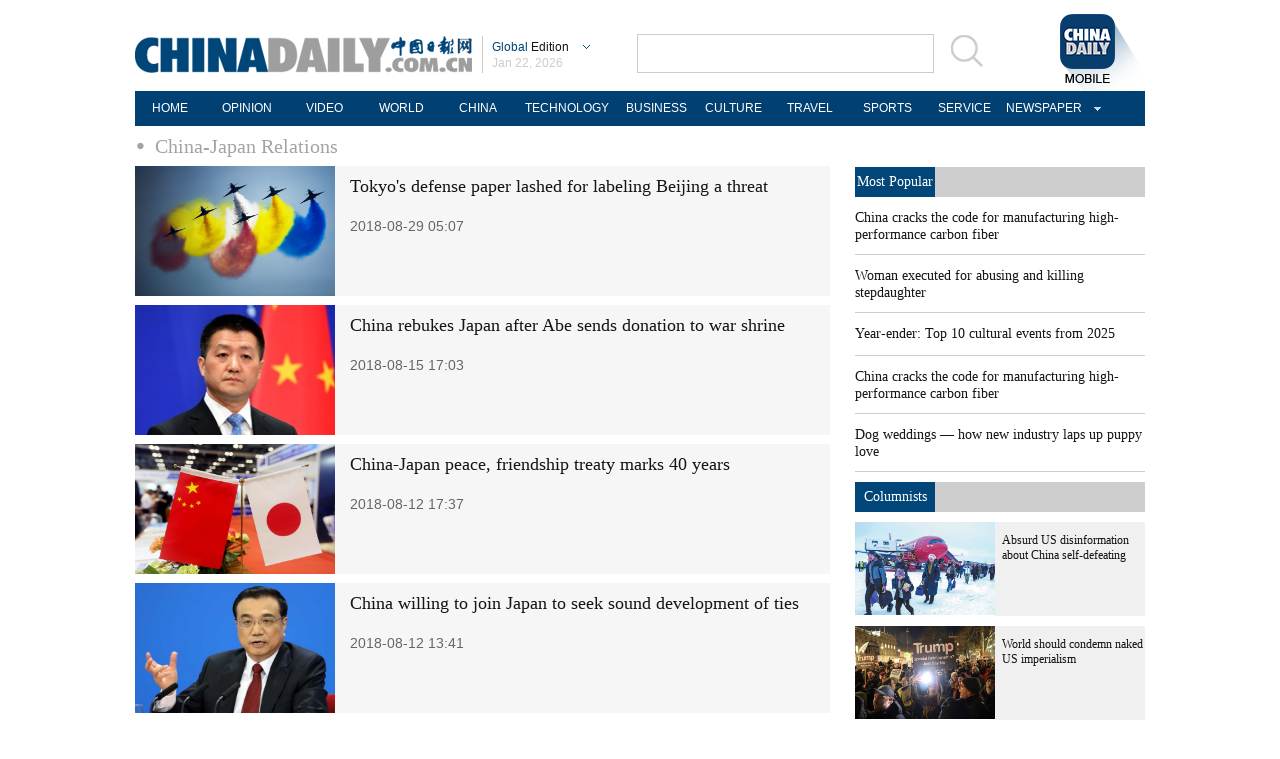

--- FILE ---
content_type: text/html;charset=UTF-8
request_url: http://global.chinadaily.com.cn/world/5c231aaaa310d91214050ffd/page_17.html
body_size: 7362
content:
<!DOCTYPE html PUBLIC "-//W3C//DTD XHTML 1.0 Transitional//EN" "http://www.w3.org/TR/xhtml1/DTD/xhtml1-transitional.dtd">

<html xmlns="http://www.w3.org/1999/xhtml">
  <head>
    <meta http-equiv="Content-Type" content="text/html; charset=utf-8" />
    <meta http-equiv="X-UA-Compatible" content="IE=8" />
    <meta name="viewport" content="width=device-width, initial-scale=1.0, minimum-scale=1.0, maximum-scale=1.0, user-scalable=no" />
    <title>China-Japan Relations - Chinadaily.com.cn</title>
    <meta name="keywords" />
    <meta name="description" />
    <link rel="stylesheet" charset="utf-8" href="//img2.chinadaily.com.cn/static/2018global-index/css/sports.css?ver=2" />
    <link rel="stylesheet" charset="utf-8" href="//img2.chinadaily.com.cn/static/2018global-index/css/list-ususally.css" />
    <script type="text/javascript" charset="utf-8" rel="stylesheet" xml:space="preserve" src="//img2.chinadaily.com.cn/static/2018global-index/js/jquery.min.js"></script>
    <script type="text/javascript" charset="utf-8" rel="stylesheet" xml:space="preserve" src="//img2.chinadaily.com.cn/static/2018global-index/js/beacon.js"></script>
    <script type="text/javascript" charset="utf-8" rel="stylesheet" xml:space="preserve" src="//img2.chinadaily.com.cn/static/2018global-index/js/newsroom.js"></script>
    <script type="text/javascript" charset="utf-8" rel="stylesheet" xml:space="preserve" src="//img2.chinadaily.com.cn/static/2018global-index/js/gn.js"></script>
    <script type="text/javascript" charset="utf-8" rel="stylesheet" xml:space="preserve" src="//img2.chinadaily.com.cn/static/common/js/touch.js"></script>
    <script type="text/javascript" charset="utf-8" rel="stylesheet" xml:space="preserve" src="//img2.chinadaily.com.cn/static/2018global-index/js/main.js"></script>
    <script type="text/javascript" charset="utf-8" rel="stylesheet" xml:space="preserve" src="//img2.chinadaily.com.cn/static/common/js/taboolaHead.js"></script>
    <script xml:space="preserve">
      //<![CDATA[
      $(function(){
        $('#lang').click(function(){
          if($(this).hasClass('in')){
            $(this).removeClass('in');
            $('.lo-bb-xiala').fadeOut();
          }else{
            $(this).addClass('in');
            $('.lo-bb-xiala').fadeIn();
          }
        })

      })
      //]]>
    </script>
    
      <META name="filetype" content="1" />
      <META name="publishedtype" content="1" />
      <META name="pagetype" content="2" />
      <meta name="catalogs" content="5c231aaaa310d91214050ffd" />
    
    
      <!-- NEWSROOM SCRIPT -->
      <script>
        /*  window._newsroom = window._newsroom || [];

        !function (e, f, u) {
          e.async = 1;
          e.src = u;
          f.parentNode.insertBefore(e, f);
        }(document.createElement('script'),
          document.getElementsByTagName('script')[0], '//c2.taboola.com/nr/chinadaily-int/newsroom.js');	*/
      </script>
      <!-- END NEWSROOM SCRIPT -->
    
  </head>
  <body>
    
      <!-- 公共部分头部 -->
    <div class="topBar">
      <div class="logo">
        <div class="lo-aa">
          <a target="_top" shape="rect" href="//global.chinadaily.com.cn">
            <img src="//www.chinadaily.com.cn/image_e/2018/global/logo1.png" width="337" height="37" />
          </a>
        </div>
        <div class="lo-bb">
          <a target="_top" shape="rect" href="javascript:;" style="position:relative;color:#a0a0a0;">
            <a href="javascript:;" id="lang" class="#"><span class="blue">Global</span>  Edition</a>
            <ul class="lo-bb-xiala">
              <li><a href="//www.chinadaily.com.cn/index.html" target="_blank" shape="rect"><span class="blue">China</span> Edition</a></li>
              <li><a href="//www.chinadailyasia.com/" target="_blank" shape="rect">ASIA</a></li>
              <li><a href="//cn.chinadaily.com.cn" target="_blank" shape="rect">中文</a></li>
              <li><a href="//language.chinadaily.com.cn" target="_blank" shape="rect">双语</a></li>
              <li><a href="//www.chinadaily.com.cn/chinawatch_fr/index.html" target="_blank" shape="rect">Français</a></li>
            </ul>
          </a>
          <div class="aug">
            <script xml:space="preserve">
              //<![CDATA[
              document.write(m[today.getMonth()+1]+ " "+ today.getDate()+", " + theYear);
              //]]>
            </script>
          </div>
        </div>
        <div class="lo-bb-mobile">
          <a target="_top" href="//global.chinadaily.com.cn"><span class="blue">Global</span>  Edition</a>
          <div class="date">
            <script xml:space="preserve">
              //<![CDATA[
              document.write(m[today.getMonth()+1]+ " "+ today.getDate()+", " + theYear);
              //]]>
            </script>
          </div>
        </div>
      </div>
      <div class="search">
        <form name="searchform" method="get" action="https://newssearch.chinadaily.com.cn/en/search" onsubmit="return do_search(this)" target="_blank" style="margin:0px;padding:0px; " enctype="application/x-www-form-urlencoded">
          <input type="text" name="query" id="searchText" onfocus="cleanword(this)" />
          <span>
            <a onclick="javascript:searchform.submit()" href="javascript:;">
              <img src="//www.chinadaily.com.cn/image_e/2018/global/fdj.gif" />
            </a>
          </span>
        </form>
      </div>
      <a class="xi_moments" href="//www.chinadaily.com.cn/a/201901/02/WS5c2c0f51a310d91214051fc9.html" target="_blank" shape="rect" style="float: right;">
        <img src="//www.chinadaily.com.cn/image_e/2018/global/cd02.png" alt="xi&#39;s moments" class="logo2" />
      </a>
      <div class="menu-mobile">
        <img class="nav_phone_logo" src="//img2.chinadaily.com.cn/static/2018global-index/img/menu-icon.png" />
      </div>
    </div>
    <div class="nav-mobile">
       <ul>
          <li>
            <a target="_top" href="//global.chinadaily.com.cn">HOME</a>
          </li>
          <li>
            
              <a target="_top" href="//global.chinadaily.com.cn/opinion">OPINION</a>
            
          </li>
          <li>
            
              <a target="_top" href="//global.chinadaily.com.cn/video">VIDEO</a>
            
          </li>
          <li>
            
              <a target="_top" href="//global.chinadaily.com.cn/world">WORLD</a>
            
          </li>
          <li>  
            
              <a target="_top" href="//global.chinadaily.com.cn/tech">TECH</a>
            
          </li>
          <li>  
            
              <a target="_top" href="//global.chinadaily.com.cn/china">CHINA</a>
            
          </li>

          <li>
            
              <a target="_top" href="/business">BUSINESS</a>
            
          </li>
          <li>
            
              <a target="_top" href="//global.chinadaily.com.cn/culture">CULTURE</a>
            
          </li>
          <li> 
            
              <a target="_top" href="//global.chinadaily.com.cn/travel">TRAVEL</a>
            
          </li>
          <li>
            
              <a target="_top" href="//global.chinadaily.com.cn/sports">SPORTS</a>
            
          </li>

        </ul>
    </div>
    <div class="topNav">
      <ul class="dropdown">
        <li>
          <a target="_blank" href="https://global.chinadaily.com.cn/index.html">HOME</a>
        </li>
        <li>
          
            <a target="_blank" href="//global.chinadaily.com.cn/opinion">OPINION</a>
          
        </li>
        <li>
          
            <a target="_blank" href="//global.chinadaily.com.cn/video">VIDEO</a>
          
        </li>
        <li>
          
            <a target="_blank" href="//global.chinadaily.com.cn/world">WORLD</a>
          
        </li>
        <li>  
          
            <a target="_blank" href="//global.chinadaily.com.cn/china">CHINA</a>
          
        </li>
        <li>  
          
            <a target="_blank" style="width:94px;" href="//global.chinadaily.com.cn/tech">TECHNOLOGY</a>
          
        </li>
        <li>
          
            <a target="_blank" href="//global.chinadaily.com.cn/business">BUSINESS</a>
          
        </li>
        <li>
          
            <a target="_blank" href="/culture">CULTURE</a>
          
        </li>
        <li> 
          
            <a target="_blank" href="//global.chinadaily.com.cn/travel">TRAVEL</a>
          
        </li>
        <li>
          
            <a target="_blank" href="//global.chinadaily.com.cn/sports">SPORTS</a>
          
        </li>
        <li> 
          <a href="http://govt.chinadaily.com.cn/" target="_blank">SERVICE</a>
        </li>
        <li class="newspaper">
          <a href="javascript:void(0)" shape="rect">NEWSPAPER</a>
          <ul class="sub_menu">
            <li><a href="http://newspress.chinadaily.net.cn/" target="_blank" style="margin-right:0px" shape="rect">China Daily PDF</a></li>
            <li><a href="//epaper.chinadaily.com.cn/global" target="_blank" style="margin-right:0px" shape="rect">China Daily E-paper</a></li>
            <li><a href="http://subscription.chinadaily.com.cn/" target="_blank" style="margin-right:0px" shape="rect">Subscribe</a></li>
          </ul>
        </li>
      </ul>


    </div>
    <!-- 公共区域头部 -->
  
    <!-- 公共区域头部 -->
    <div class="topNav3_art"> <span id="bread-nav">
      <a class="nav-m" shape="rect" href="//global.chinadaily.com.cn">Home |</a>
      <a shape="rect" href="//global.chinadaily.com.cn/world/5c231aaaa310d91214050ffd">China-Japan Relations</a>
      </span></div>
    <!-- 公共区域头部 -->

    <div class="content">
      <div class="content-left left">

        <div class="con2">
          <!--list-->
          
            
              <div class="mb10 tw3_01_2">
                <span class="tw3_01_2_p">

                  <a target="_blank" shape="rect" href="//www.chinadaily.com.cn/a/201808/29/WS5b85b981a310add14f38844b.html">
                    <img width="200" height="130" src="//img2.chinadaily.com.cn/images/201808/29/5b85d731a310add1c698f92d.jpeg" />
                  </a>

                </span>
                <span class="tw3_01_2_t">
                  <h4><a target="_blank" shape="rect" href="//www.chinadaily.com.cn/a/201808/29/WS5b85b981a310add14f38844b.html">Tokyo's defense paper lashed for labeling Beijing a threat</a></h4>
                  <b>2018-08-29 05:07</b>
                </span>
              </div>
            
            
              <div class="mb10 tw3_01_2">
                <span class="tw3_01_2_p">

                  <a target="_blank" shape="rect" href="//global.chinadaily.com.cn/a/201808/15/WS5b73ec60a310add14f385f3e.html">
                    <img width="200" height="130" src="//img2.chinadaily.com.cn/images/201808/15/5b73ec60a310add1c6970d09.jpeg" />
                  </a>

                </span>
                <span class="tw3_01_2_t">
                  <h4><a target="_blank" shape="rect" href="//global.chinadaily.com.cn/a/201808/15/WS5b73ec60a310add14f385f3e.html">China rebukes Japan after Abe sends donation to war shrine</a></h4>
                  <b>2018-08-15 17:03</b>
                </span>
              </div>
            
            
              <div class="mb10 tw3_01_2">
                <span class="tw3_01_2_p">

                  <a target="_blank" shape="rect" href="//global.chinadaily.com.cn/a/201808/12/WS5b6fffcca310add14f38544f.html">
                    <img width="200" height="130" src="//img2.chinadaily.com.cn/images/201808/13/5b70caa4a310add1c69668b0.jpeg" />
                  </a>

                </span>
                <span class="tw3_01_2_t">
                  <h4><a target="_blank" shape="rect" href="//global.chinadaily.com.cn/a/201808/12/WS5b6fffcca310add14f38544f.html">China-Japan peace, friendship treaty marks 40 years</a></h4>
                  <b>2018-08-12 17:37</b>
                </span>
              </div>
            
            
              <div class="mb10 tw3_01_2">
                <span class="tw3_01_2_p">

                  <a target="_blank" shape="rect" href="//global.chinadaily.com.cn/a/201808/12/WS5b6fc86ca310add14f38543c.html">
                    <img width="200" height="130" src="//img2.chinadaily.com.cn/images/201808/12/5b6fca4da310add1c6965cb5.jpeg" />
                  </a>

                </span>
                <span class="tw3_01_2_t">
                  <h4><a target="_blank" shape="rect" href="//global.chinadaily.com.cn/a/201808/12/WS5b6fc86ca310add14f38543c.html">China willing to join Japan to seek sound development of ties</a></h4>
                  <b>2018-08-12 13:41</b>
                </span>
              </div>
            
            
              <div class="mb10 tw3_01_2">
                <span class="tw3_01_2_p">

                  <a target="_blank" shape="rect" href="//global.chinadaily.com.cn/a/201807/25/WS5b57afb9a31031a351e8fe89.html">
                    <img width="200" height="130" src="//img2.chinadaily.com.cn/images/201807/25/5b57afb9a31031a3f2b4ee8a.jpeg" />
                  </a>

                </span>
                <span class="tw3_01_2_t">
                  <h4><a target="_blank" shape="rect" href="//global.chinadaily.com.cn/a/201807/25/WS5b57afb9a31031a351e8fe89.html">Premier backs world trade order</a></h4>
                  <b>2018-07-25 07:01</b>
                </span>
              </div>
            
            
              <div class="mb10 tw3_01_2">
                <span class="tw3_01_2_p">

                  <a target="_blank" shape="rect" href="//global.chinadaily.com.cn/a/201807/23/WS5b55902ca310796df4df8287.html">
                    <img width="200" height="130" src="//img2.chinadaily.com.cn/images/201807/23/5b55927da310796d8b4d2090.jpeg" />
                  </a>

                </span>
                <span class="tw3_01_2_t">
                  <h4><a target="_blank" shape="rect" href="//global.chinadaily.com.cn/a/201807/23/WS5b55902ca310796df4df8287.html">Development index of Chinese cities released in Japan</a></h4>
                  <b>2018-07-23 16:22</b>
                </span>
              </div>
            
            
              <div class="mb10 tw3_01_2">
                <span class="tw3_01_2_p">

                  <a target="_blank" shape="rect" href="//global.chinadaily.com.cn/a/201807/20/WS5b51a506a310796df4df7bcc.html">
                    <img width="200" height="130" src="//img2.chinadaily.com.cn/images/201807/20/5b51a506a310796d8b4cb837.jpeg" />
                  </a>

                </span>
                <span class="tw3_01_2_t">
                  <h4><a target="_blank" shape="rect" href="//global.chinadaily.com.cn/a/201807/20/WS5b51a506a310796df4df7bcc.html">Japan's lower house speaker to visit China</a></h4>
                  <b>2018-07-20 17:01</b>
                </span>
              </div>
            
            
              <div class="mb10 tw3_01_2">
                <span class="tw3_01_2_p">

                  <a target="_blank" shape="rect" href="//global.chinadaily.com.cn/a/201807/18/WS5b4f2f49a310796df4df745a.html">
                    <img width="200" height="130" src="//img2.chinadaily.com.cn/images/201807/18/5b4f2f49a310796d8b4c5f91.jpeg" />
                  </a>

                </span>
                <span class="tw3_01_2_t">
                  <h4><a target="_blank" shape="rect" href="//global.chinadaily.com.cn/a/201807/18/WS5b4f2f49a310796df4df745a.html">English language book detailing Chinese research on Japanese Unit 731 published</a></h4>
                  <b>2018-07-18 20:15</b>
                </span>
              </div>
            
            
              <div class="mb10 tw3_01_2">
                <span class="tw3_01_2_p">

                  <a target="_blank" shape="rect" href="//global.chinadaily.com.cn/a/201807/06/WS5b3eaaf2a3103349141e1070.html">
                    <img width="200" height="130" src="//img2.chinadaily.com.cn/images/201807/06/5b3f3e36a31033495a58ee76.jpeg" />
                  </a>

                </span>
                <span class="tw3_01_2_t">
                  <h4><a target="_blank" shape="rect" href="//global.chinadaily.com.cn/a/201807/06/WS5b3eaaf2a3103349141e1070.html">China invites Japan's Abe to visit</a></h4>
                  <b>2018-07-06 07:34</b>
                </span>
              </div>
            
            
              <div class="mb10 tw3_01_2">
                <span class="tw3_01_2_p">

                  <a target="_blank" shape="rect" href="//global.chinadaily.com.cn/a/201807/05/WS5b3df8e6a3103349141e0f63.html">
                    <img width="200" height="130" src="//img2.chinadaily.com.cn/images/201807/05/5b3df961a31033495a58b621.jpeg" />
                  </a>

                </span>
                <span class="tw3_01_2_t">
                  <h4><a target="_blank" shape="rect" href="//global.chinadaily.com.cn/a/201807/05/WS5b3df8e6a3103349141e0f63.html">China confirms inviting Japanese PM for visit</a></h4>
                  <b>2018-07-05 18:54</b>
                </span>
              </div>
            
            
              <div class="mb10 tw3_01_2">
                <span class="tw3_01_2_p">

                  <a target="_blank" shape="rect" href="//global.chinadaily.com.cn/a/201807/04/WS5b3c64b2a3103349141e0a42.html">
                    <img width="200" height="130" src="//img2.chinadaily.com.cn/images/201807/04/5b3c64b2a31033495a58731c.jpeg" />
                  </a>

                </span>
                <span class="tw3_01_2_t">
                  <h4><a target="_blank" shape="rect" href="//global.chinadaily.com.cn/a/201807/04/WS5b3c64b2a3103349141e0a42.html">Nippon Foundation’s head wants to bridge China-Japan gap</a></h4>
                  <b>2018-07-04 14:09</b>
                </span>
              </div>
            
            
              <div class="mb10 tw3_01_2">
                <span class="tw3_01_2_p">

                  <a target="_blank" shape="rect" href="//global.chinadaily.com.cn/a/201806/25/WS5b308e83a3103349141dea09.html">
                    <img width="200" height="130" src="//img2.chinadaily.com.cn/images/201806/25/5b30aa01a31033495a56c407.jpeg" />
                  </a>

                </span>
                <span class="tw3_01_2_t">
                  <h4><a target="_blank" shape="rect" href="//global.chinadaily.com.cn/a/201806/25/WS5b308e83a3103349141dea09.html">Japanese ex-prime minister calls for more regional cooperation and exchanges</a></h4>
                  <b>2018-06-25 14:41</b>
                </span>
              </div>
            
            
              <div class="mb10 tw3_01_2">
                <span class="tw3_01_2_p">

                  <a target="_blank" shape="rect" href="//global.chinadaily.com.cn/a/201805/11/WS5af4f3a5a3105cdcf651d4c7.html">
                    <img width="200" height="130" src="//img2.chinadaily.com.cn/images/201805/11/5af4f3a5a3105cdce0a743a6.jpeg" />
                  </a>

                </span>
                <span class="tw3_01_2_t">
                  <h4><a target="_blank" shape="rect" href="//global.chinadaily.com.cn/a/201805/11/WS5af4f3a5a3105cdcf651d4c7.html">Island takes flight after China bird gift</a></h4>
                  <b>2018-05-11 09:36</b>
                </span>
              </div>
            
            
              <div class="mb10 tw3_01_2">
                
                <span class="tw3_01_2_t">
                  <h4><a target="_blank" shape="rect" href="//global.chinadaily.com.cn/a/201805/08/WS5af1b3f4a3105cdcf651cb36.html">Chinese premier calls for China-Japan ties to 'set sail again'</a></h4>
                  <b>2018-05-08 22:28</b>
                </span>
              </div>
            
            
              <div class="mb10 tw3_01_2">
                <span class="tw3_01_2_p">

                  <a target="_blank" shape="rect" href="//global.chinadaily.com.cn/a/201805/08/WS5af13c32a3105cdcf651c9d8.html">
                    <img width="200" height="130" src="//img2.chinadaily.com.cn/images/201805/08/5af13c32a3105cdce0a6a316.jpeg" />
                  </a>

                </span>
                <span class="tw3_01_2_t">
                  <h4><a target="_blank" shape="rect" href="//global.chinadaily.com.cn/a/201805/08/WS5af13c32a3105cdcf651c9d8.html">Li's visit to Japan will boost relations</a></h4>
                  <b>2018-05-08 13:57</b>
                </span>
              </div>
            
            
              <div class="mb10 tw3_01_2">
                <span class="tw3_01_2_p">

                  <a target="_blank" shape="rect" href="//global.chinadaily.com.cn/a/201805/08/WS5af11d4ba3105cdcf651c9a8.html">
                    <img width="200" height="130" src="//img2.chinadaily.com.cn/images/201805/08/5af11d4ba3105cdce0a69eb2.jpeg" />
                  </a>

                </span>
                <span class="tw3_01_2_t">
                  <h4><a target="_blank" shape="rect" href="//global.chinadaily.com.cn/a/201805/08/WS5af11d4ba3105cdcf651c9a8.html">Audio recording of Japanese war crimes delivered to Jilin museum</a></h4>
                  <b>2018-05-08 11:45</b>
                </span>
              </div>
            
            
              <div class="mb10 tw3_01_2">
                
                <span class="tw3_01_2_t">
                  <h4><a target="_blank" shape="rect" href="//global.chinadaily.com.cn/a/201805/03/WS5aeb19b9a3105cdcf651bd63.html">China's top legislator meets Japanese guests</a></h4>
                  <b>2018-05-03 22:16</b>
                </span>
              </div>
            
            
              <div class="mb10 tw3_01_2">
                <span class="tw3_01_2_p">

                  <a target="_blank" shape="rect" href="//global.chinadaily.com.cn/a/201804/18/WS5ad6865fa3105cdcf6518e55.html">
                    <img width="200" height="130" src="//img2.chinadaily.com.cn/images/201804/18/5ad69ccda3105cdce0a3486b.jpeg" />
                  </a>

                </span>
                <span class="tw3_01_2_t">
                  <h4><a target="_blank" shape="rect" href="//global.chinadaily.com.cn/a/201804/18/WS5ad6865fa3105cdcf6518e55.html">Names, information of Unit 731 disclosed</a></h4>
                  <b>2018-04-18 07:42</b>
                </span>
              </div>
            
            
              <div class="mb10 tw3_01_2">
                
                <span class="tw3_01_2_t">
                  <h4><a target="_blank" shape="rect" href="//global.chinadaily.com.cn/a/201804/17/WS5ad5c0b7a3105cdcf6518d6f.html">China, Japan to hold talks on maritime affairs</a></h4>
                  <b>2018-04-17 17:39</b>
                </span>
              </div>
            
            
              <div class="mb10 tw3_01_2">
                
                <span class="tw3_01_2_t">
                  <h4><a target="_blank" shape="rect" href="//global.chinadaily.com.cn/a/201804/17/WS5ad4d0d2a3105cdcf6518966.html">Chinese state councilor meets with Japan-China friendship organizations</a></h4>
                  <b>2018-04-17 00:35</b>
                </span>
              </div>
            
            <!-- pc 分页 -->
            <div id="div_currpage">
              
      
        <a style="text-decoration:none" href="//global.chinadaily.com.cn/world/5c231aaaa310d91214050ffd/page_1.html">|&lt;&lt;</a>
        <a class="pagestyle" href="//global.chinadaily.com.cn/world/5c231aaaa310d91214050ffd/page_16.html">Previous</a>

        <!--up-->
        
          
        
        
          
        
        
          
        
        
          
        
        
          
        
        
          
        
        
          
        
        
          
        
        
          
        
        
          
        
        
          
            <a href="//global.chinadaily.com.cn/world/5c231aaaa310d91214050ffd/page_11.html">11</a>
            
          
        
        
          
            <a href="//global.chinadaily.com.cn/world/5c231aaaa310d91214050ffd/page_12.html">12</a>
            
          
        
        
          
            <a href="//global.chinadaily.com.cn/world/5c231aaaa310d91214050ffd/page_13.html">13</a>
            
          
        
        
          
            <a href="//global.chinadaily.com.cn/world/5c231aaaa310d91214050ffd/page_14.html">14</a>
            
          
        
        
          
            <a href="//global.chinadaily.com.cn/world/5c231aaaa310d91214050ffd/page_15.html">15</a>
            
          
        
        
          
            <a href="//global.chinadaily.com.cn/world/5c231aaaa310d91214050ffd/page_16.html">16</a>
            
          
        
        
          
            
            <span style="background-color: #ebebeb;color: #5d5d5d;">17</span>
          
        
        
          
            <a href="//global.chinadaily.com.cn/world/5c231aaaa310d91214050ffd/page_18.html">18</a>
            
          
        
        
          
            <a href="//global.chinadaily.com.cn/world/5c231aaaa310d91214050ffd/page_19.html">19</a>
            
          
        
        
          
            <a href="//global.chinadaily.com.cn/world/5c231aaaa310d91214050ffd/page_20.html">20</a>
            
          
        
        
          
        
        <!--down-->
        <a class="pagestyle" href="//global.chinadaily.com.cn/world/5c231aaaa310d91214050ffd/page_18.html">Next</a>&nbsp;&nbsp;
        <a style="text-decoration:none" href="//global.chinadaily.com.cn/world/5c231aaaa310d91214050ffd/page_21.html">&gt;&gt;|</a>
      
    
            </div>
            <!-- pc 分页结束 -->
            <!-- 响应式分页 -->
            <div class="selectpage">
              <!--移动分页-->
              
                <span class="prev">
                  <a class="pagestyle" shape="rect" href="https://global.chinadaily.com.cn/world/5c231aaaa310d91214050ffd/page_16.html">Previous</a>
                </span>
                <span class="pageno">
                  <a href="javascript:void (0)" shape="rect">
                    17/28</a>
                </span>
                <span class="next">
                  <a class="pagestyle" shape="rect" href="https://global.chinadaily.com.cn/world/5c231aaaa310d91214050ffd/page_18.html">Next</a>
                </span>
              
            </div>
            <!-- 响应式分页结束 -->
          
        </div>

      </div>        
      <div class="content-right right">
        <div class="mostpopular">
          <div class="content-right-title">
            <a href="javascript:;" shape="rect">
              <div>Most Popular</div>
            </a>
          </div>
          <script src="//www.chinadaily.com.cn/html/topnews/ismp_en.js" xml:space="preserve"></script>
          <script xml:space="preserve">
            //<![CDATA[
            document.write('<ul>');
            for(var i=0;i<5;i++){
              document.write('<li><a href="'+cd_json[i].url+'" target="_blank">'+cd_json[i].title+'</a></li>');
            }
            document.write('</ul>');
            //]]>
          </script>
        </div>
        <div class="columnists" style="margin-top: 10px;">
          <div class="content-right-title">
            <a href="javascript:;" shape="rect">
              <div>Columnists</div>
            </a>
          </div>
          
            
              <div class="tuwen">
                <div class="tu">
                  <a target="_blank" shape="rect" href="//global.chinadaily.com.cn/a/202601/16/WS69697b48a310d6866eb3407a.html"><img src="//img2.chinadaily.com.cn/images/202601/16/6969db85a310d68600f636d8.png" /></a>

                </div>
                <div class="wen">
                  <a target="_blank" shape="rect" href="//global.chinadaily.com.cn/a/202601/16/WS69697b48a310d6866eb3407a.html">Absurd US disinformation about China self-defeating</a>
                </div>
                <div class="clear"></div>
              </div>
            
            
              <div class="tuwen">
                <div class="tu">
                  <a target="_blank" shape="rect" href="//global.chinadaily.com.cn/a/202601/09/WS69602faea310d6866eb32c44.html"><img src="//img2.chinadaily.com.cn/images/202601/09/69609acba310d68600f5a0eb.jpeg" /></a>

                </div>
                <div class="wen">
                  <a target="_blank" shape="rect" href="//global.chinadaily.com.cn/a/202601/09/WS69602faea310d6866eb32c44.html">World should condemn naked US imperialism</a>
                </div>
                <div class="clear"></div>
              </div>
            
            
              <div class="tuwen">
                <div class="tu">
                  <a target="_blank" shape="rect" href="//global.chinadaily.com.cn/a/202512/30/WS69530ed4a310d6866eb3113a.html"><img src="//img2.chinadaily.com.cn/images/202512/30/695386cfa310d68600f50901.jpeg" /></a>

                </div>
                <div class="wen">
                  <a target="_blank" shape="rect" href="//global.chinadaily.com.cn/a/202512/30/WS69530ed4a310d6866eb3113a.html">FTP has given Sanya a complete makeover</a>
                </div>
                <div class="clear"></div>
              </div>
            
          

        </div>
        <div class="pick" style="margin-top:20px;">
          <div class="content-right-title">

            <div>Editor's Pick</div>
          </div>
          
            
              <div class="tuwen">
                <div class="tu">
                  <a target="_blank" shape="rect" href="//global.chinadaily.com.cn/a/202601/03/WS695859efa310d6866eb31a21.html"><img src="//img2.chinadaily.com.cn/images/202601/03/695866c5a310d68600f53626.png" /></a>

                </div>
                <div class="wen">
                  <a target="_blank" shape="rect" href="//global.chinadaily.com.cn/a/202601/03/WS695859efa310d6866eb31a21.html">Women seen at forefront of AI adoption</a>
                </div>
                <div class="clear"></div>
              </div>
            
            
              <div class="tuwen">
                <div class="tu">
                  <a target="_blank" shape="rect" href="//global.chinadaily.com.cn/a/202511/26/WS69265a39a310d6866eb2b6ff.html"><img src="//img2.chinadaily.com.cn/images/202511/26/69265a39a310d68600f2fbfd.jpeg" /></a>

                </div>
                <div class="wen">
                  <a target="_blank" shape="rect" href="//global.chinadaily.com.cn/a/202511/26/WS69265a39a310d6866eb2b6ff.html">Foreign firms bullish on China opportunities</a>
                </div>
                <div class="clear"></div>
              </div>
            
          

        </div>
        <div class="Special" style="margin-top:20px;">
          <div class="content-right-title">
            <a href="javascript:;" shape="rect">
              <div style="width: 50px;">Special</div>
            </a>
          </div>
          
            
              <div class="tuwen" style="margin-right: 10px;">
                <div class="tu">
                  <a target="_blank" shape="rect" href="//global.chinadaily.com.cn/a/202510/21/WS68f71daea310f735438b621a.html"><img src="//img2.chinadaily.com.cn/images/202510/22/68f8379fa310f735017f3e82.jpeg" /></a>
                </div>
                <div class="wen">
                  <a target="_blank" shape="rect" href="//global.chinadaily.com.cn/a/202510/21/WS68f71daea310f735438b621a.html">2025 'Charming Beijing'</a>
                </div>
              </div>

            
            
              <div class="tuwen">
                <div class="tu">
                  <a target="_blank" shape="rect" href="//global.chinadaily.com.cn/a/202507/07/WS686b8bc7a31000e9a573a99e.html"><img src="//img2.chinadaily.com.cn/images/202507/17/68784ca8a310ad07ab7d80ff.jpeg" /></a>
                </div>
                <div class="wen">
                  <a target="_blank" shape="rect" href="//global.chinadaily.com.cn/a/202507/07/WS686b8bc7a31000e9a573a99e.html">GMD SCO Summit Cities Tianjin</a>
                </div>
              </div>

            
            
              <div class="tuwen" style="margin-right: 10px;">
                <div class="tu">
                  <a target="_blank" shape="rect" href="//www.chinadaily.com.cn/a/202507/07/WS686b6ee1a31000e9a573a964.html"><img src="//img2.chinadaily.com.cn/images/202507/17/68785076a310ad07ab7d8201.jpeg" /></a>
                </div>
                <div class="wen">
                  <a target="_blank" shape="rect" href="//www.chinadaily.com.cn/a/202507/07/WS686b6ee1a31000e9a573a964.html">Grow with SCO</a>
                </div>
              </div>

            
            
              <div class="tuwen">
                <div class="tu">
                  <a target="_blank" shape="rect" href="//global.chinadaily.com.cn/a/202502/24/WS67bbc596a310c240449d6c70.html"><img src="//img2.chinadaily.com.cn/images/202504/05/67f0de00a3104d9fd15546ec.jpeg" /></a>
                </div>
                <div class="wen">
                  <a target="_blank" shape="rect" href="//global.chinadaily.com.cn/a/202502/24/WS67bbc596a310c240449d6c70.html">Russia-Ukraine conflict: Three years on</a>
                </div>
              </div>

            
          

        </div>
      </div>  
      <div class="clear"></div>      
    </div>
    
      <div class="foot_mobile">
		<div class="logo-foot">
         <a target="_top" href="//global.chinadaily.com.cn"> <img src="//www.chinadaily.com.cn/image_e/2018/global/logo-foot.png" /></a>
          <span>Global Edition</span>
      </div>
      <div class="copyright">
        Copyright 1994 - <script xml:space="preserve">
            //<![CDATA[
            var oTime = new Date();
            document.write(oTime.getFullYear());
            //]]>
            </script> . All rights reserved. The content (including but not limited to text, photo, multimedia information, etc) published in this site belongs to China Daily Information Co (CDIC). Without written authorization from CDIC, such content shall not be republished or used in any form. Note: Browsers with 1024*768 or higher resolution are suggested for this site.
      </div>
       <div class="tabs">
        <ul>
          <li class="cn"><a href="//cn.chinadaily.com.cn" target="_blank">中文</a></li>
          <li class="vt desktop" onclick="transView()"><a>Desktop</a></li>
        </ul>
      </div>
    </div>
 <div class="hui-dingbu">
      <div class="ding-nei"><a href="" shape="rect">BACK TO THE TOP</a></div>
    </div>
  <!--show mobile手机显示pc页面返回mobile部分-->
      <div class="mobileView" id="mobileView">
        <div class="mobileView-language">
          <div class="mobileView-button mvl-english">
                <a href="//www.chinadaily.com.cn">China Edition</a>
          </div>
          <div class="mobileView-button mvl-chinese">
               <a href="//cn.chinadaily.com.cn" target="_blank">中文</a>
          </div></div>
        <div class="mobileView-button mobileView-phone" onclick="transView()"><img src="//img2.chinadaily.com.cn/static/common/img/showmobilee.png" /></div>
      </div>

      <!--show mobile手机显示pc页面返回mobile部分- end -->
    <div class="dibu-ff" style="background-color: #014073;overflow: initial;height: 35px;">
      <div class="topNav">
        <ul class="dropdown">
          <li>
          <a target="_blank" href="//global.chinadaily.com.cn/index.html">HOME</a>
        </li>
         
        <li>
          
            <a target="_blank" href="//global.chinadaily.com.cn/opinion">OPINION</a>
          

        </li>
        <li>
          
            <a target="_blank" href="//global.chinadaily.com.cn/video">VIDEO</a>
          
        </li>
        <li>
          
            <a target="_blank" href="//global.chinadaily.com.cn/world">WORLD</a>
          
        </li>
        <li>  
          
            <a target="_blank" href="//global.chinadaily.com.cn/china">CHINA</a>
          
        </li>
        <li>  
          
            <a target="_blank" style="width:94px;" href="//global.chinadaily.com.cn/tech">TECHNOLOGY</a>
          
        </li>
        <li>
          
            <a target="_blank" href="//global.chinadaily.com.cn/business">BUSINESS</a>
          
        </li>
        <li>
          
            <a target="_blank" href="//global.chinadaily.com.cn/culture">CULTURE</a>
          
        </li>
        <li> 
          
            <a target="_blank" href="//global.chinadaily.com.cn/travel">TRAVEL</a>
          
        </li>
        <li>
          
            <a target="_blank" href="//global.chinadaily.com.cn/sports">SPORTS</a>
          
        </li>
          <li> 
         <a href="http://govt.chinadaily.com.cn/" target="_blank">SERVICE</a>
        </li>
          <li class="newspaper">
            <a href="javascript:void(0)" shape="rect">NEWSPAPER</a>
            <ul class="sub_menu">
              <li><a href="http://newspress.chinadaily.net.cn/" target="_blank" style="margin-right:0px" shape="rect">China Daily PDF</a></li>
              <li><a href="//epaper.chinadaily.com.cn/global" target="_blank" style="margin-right:0px" shape="rect">China Daily E-paper</a></li>
              <li><a href="http://subscription.chinadaily.com.cn/" target="_blank" style="margin-right:0px" shape="rect">Subscribe</a></li>
            </ul>
          </li>
        </ul>
      </div>
    </div>
    <!--底部3-->
    <div class="dibu-three">
      <div class="dibu-three-nei">
        <div class="three-left">
          <div class="lo-g"><a target="_top" shape="rect" href="//global.chinadaily.com.cn/"><img src="//www.chinadaily.com.cn/image_e/2018/global/a-1.jpg" /></a></div>
          <div class="lo-a">Copyright 1995 - <script>
            //<![CDATA[
            var oTime = new Date();
            document.write(oTime.getFullYear());
            //]]>
            </script> . All rights reserved. The content (including but not limited to text, photo, multimedia information, etc) published in this site belongs to China Daily Information Co (CDIC). Without written authorization from CDIC, such content shall not be republished or used in any form. Note: Browsers with 1024*768 or higher resolution are suggested for this site.
          </div>
          <div class="lo-c">
            <span>License for publishing multimedia online <b>0108263</b></span><br /><br />
            Registration Number: 130349 <img src="//www.chinadaily.com.cn/image_e/2018/global/a-2.jpg" />
          </div>
        </div>
        <div class="three-midd">
          <div class="midd-a"><a href="//www.chinadaily.com.cn/e/static_e/about" target="_top" shape="rect">About China Daily</a></div>
          <div class="midd-a"><a href="//www.chinadaily.com.cn/e/static_e/advertiseonsite" target="_top" shape="rect">Advertise on Site</a></div>
          <div class="midd-a"><a href="//www.chinadaily.com.cn/e/static_e/contact" target="_top" shape="rect">Contact Us</a></div>
          <div class="midd-a"><a href="//chinadaily.zhiye.com/" target="_blank" shape="rect">Job Offer</a></div>
          <div class="midd-a"><a href="//www.chinadaily.com.cn/static_e/Expat_Employment.html" target="_blank" shape="rect">Expat Employment </a></div>
        </div>
        <div class="three-right" style="width:222px;height:193px;">
          <img src="//www.chinadaily.com.cn/image_e/2018/global/mobile.png" alt="" />
        </div>
      </div>
    </div>
      
   
<script type="text/javascript" xml:space="preserve">
      //<![CDATA[
      var toggleBtn = document.getElementById('showpc');
      var vp = document.querySelector('meta[name=viewport]');
      var vpHtml = document.getElementById('showpc');
      vpHtml.textContent = 'desktop';
      var flag = 0;
      function transView(){
        var x = (flag) ? 'initial-scale=1' : 'width=1200';
        var  relax = (flag) ? 'none' : 'block';
        vp.setAttribute('content', x);
        document.getElementById("mobileView").style.display=relax;

        flag^=1;
      };


      //]]>
    </script> 
    <script type="text/javascript" charset="utf-8" rel="stylesheet" src="//img2.chinadaily.com.cn/static/2018global-index/js/sizeJust.js"></script>
      <div style="display:none;">
      <script type="text/javascript">var cnzz_protocol = (("https:" == document.location.protocol) ? "https://" : "http://");document.write(unescape("%3Cspan id='cnzz_stat_icon_1276590538'%3E%3C/span%3E%3Cscript src='" + cnzz_protocol + "s5.cnzz.com/stat.php%3Fid%3D1276590538' type='text/javascript'%3E%3C/script%3E"));</script></div>
  
    
      <div style="display:none;">
        <!--  <script src="//s13.cnzz.com/stat.php?id=3089622&amp;web_id=3089622" language="JavaScript"></script>	-->
        <!-- Start Alexa Certify Javascript -->
        <!--  <script type="text/javascript">
//<![CDATA[
_atrk_opts = { atrk_acct:"uM+9j1a8Dy00qn", domain:"chinadaily.com.cn",dynamic: true};
(function() { var as = document.createElement('script'); as.type = 'text/javascript'; as.async = true; as.src = "https://certify-js.alexametrics.com/atrk.js"; var s = document.getElementsByTagName('script')[0];s.parentNode.insertBefore(as, s); })();
//]]>
</script>
<noscript><img src="https://certify.alexametrics.com/atrk.gif?account=uM+9j1a8Dy00qn" style="display:none" height="1" width="1" alt="" /></noscript>	-->
        <!-- End Alexa Certify Javascript -->  
      </div>

    
    
      <div style="display:none">
        <script type="text/javascript">
          //<![CDATA[
          document.write(unescape("%3Cscript src='//cl2.webterren.com/webdig.js?z=16' type='text/javascript'%3E%3C/script%3E"));
          //]]>
        </script>
        <script type="text/javascript">
          //<![CDATA[
          wd_paramtracker("_wdxid=000000000000000000000000000000000000000000")
          //]]>
        </script>
      </div>
      <!--心动统计系统 -->
      <script src="https://xd.cdurl.cn/xdsens/autotrack.js" type="text/javascript" data-config="{'host':'//xd.cdurl.cn/receiver', 'project':'Chinadailyvideo','token':'a5a00812e91149238d371a308cb61e40'}"></script>
    
   
   
        <script src="https://xd.cdurl.cn/xdsens/autotrack.js" data-config="{'host':'//xd.cdurl.cn/receiver', 'project':'Chinadailyvideo','token':'78483dd861754395b7de063d1abbf9b7'}"></script>
    
    
  </body>

</html>

--- FILE ---
content_type: text/css;charset=UTF-8
request_url: http://img2.chinadaily.com.cn/static/2018global-index/css/list-ususally.css
body_size: 1880
content:
.left {
  float: left;
}

.right {
  float: right;
}

.clear {
  clear: both;
}

.lan {
  color: #003e6c;
}

.bianju {
  margin-top: 9px;
}

.topNav {
  background: #fff;
}

.con1-left:hover img {
  -webkit-transform: scale(1.1);
  -moz-transform: scale(1.1);
  -o-transform: scale(1.1);
  transform: scale(1.1);
  -ms-transform: scale(1.1);
}

.con1-left img {
  -webkit-transition: all .5s ease-in-out;
  -moz-transition: all .5s ease-in-out;
  -o-transition: all .5s ease-in-out;
  transition: all .5s ease-in-out;
}

.tu:hover img {
  -webkit-transform: scale(1.1);
  -moz-transform: scale(1.1);
  -o-transform: scale(1.1);
  transform: scale(1.1);
  -ms-transform: scale(1.1);
}

.tu img {
  -webkit-transition: all .5s ease-in-out;
  -moz-transition: all .5s ease-in-out;
  -o-transition: all .5s ease-in-out;
  transition: all .5s ease-in-out;
}
.content {
  width: 1010px;
  margin: 0 auto;
}

.content .content-right {
  width: 290px;
}

.content .content-right .content-right-title {
  background: #cececf;
  width: 100%;
  margin-top: 1px;
}

.content .content-right .content-right-title div {
  background: #004679;
  color: #fff;
  text-align: center;
  font-size: 14px;
  height: 30px;
  line-height: 30px;
  width: 80px;
}

.content .content-right ul li {
  padding-top: 12px;
  padding-bottom: 12px;
  border-bottom: 1px solid #ccc;
}

.content .content-right ul li a {
  font-size: 14px;
  line-height: 18px;
}

.content .content-right .tuwen {
  margin-top: 10px;
}

.content .content-right .tuwen .tu {
  width: 140px;
  height: 93px;
  float: left;
  overflow: hidden;
}
.content .content-right .tuwen .tu img{  width: 140px;  height: 93px;}
.content .content-right .tuwen .wen {
  float: right;
  width: 143px;
  height: 83px;
  background: #f0f0f0;
  padding-left: 7px;
  padding-top: 11px;
}

.content .content-right .Special .tuwen {
  float: left;
}

.content .content-right .Special .tuwen .tu {
  width: 140px;
  height: 93px;
  float: none;
  overflow: hidden;
}
.content .content-right .Special .tuwen .tu img{  width: 140px;  height: 93px;}
.content .content-right .Special .tuwen .wen {
  width: 133px;
  height: 83px;
  background: #fff;
  padding-left: 7px;
  padding-top: 11px;
  float: none;
}

.content .content-left {
  width: 695px;
}

.content .content-left img {
  width: 100%;
  height: 100%;
}

.content .content-left .con1 .con1-left {
  width: 290px;
}

.content .content-left .con1 .con1-left .img {
  width: 290px;
  height: 193px;
  overflow: hidden;
}

.content .content-left .con1 .con1-left .text {
  height: 65px;
  background: #004679;
  padding-top: 10px;
  padding-left: 10px;
}

.content .content-left .con1 .con1-left .text a {
  font-size: 20px;
  line-height: 23px;
  color: #fff;
}

.content .content-left .con1 .con1-right {
  width: 404px;
}

.content .content-left .con1 .con1-right .text {
  background: #f0f0f0;
  padding-top: 10px;
  padding-left: 10px;
  margin-left: 10px;
  margin-bottom: 10px;
  width: 182px;
  float: left;
  height: 119px;
  font-size: 18px;
  line-height: 21px;
}

.content .content-left .con2 .tuwen {
  width: 100%;
}

.content .content-left .con2 .tuwen .tu {
  width: 200px;
  height: 133px;
  overflow: hidden;
}

.content .content-left .con2 .tuwen .wen {
  background: #f0f0f0;
  font-size: 18px;
  line-height: 21px;
  padding-left: 15px;
  padding-top: 15px;
  position: relative;
  margin-bottom: 15px;
  width: 480px;
  height: 118px;
}

.content .content-left .con2 .tuwen .wen .data {
  position: absolute;
  bottom: 15px;
  left: 15px;
  font-family: 'Arial';
  font-size: 14px;
  line-height: 17px;
}

.content .content-left .con2 .wenz {
  background: #f0f0f0;
  font-size: 18px;
  line-height: 21px;
  padding-left: 15px;
  padding-top: 15px;
  position: relative;
  margin-bottom: 15px;
  width: 680px;
  height: 85px;
}

.content .content-left .con2 .wenz .data {
  position: absolute;
  bottom: 15px;
  left: 15px;
  font-family: 'Arial';
  font-size: 14px;
  line-height: 17px;
}

.content .content-left .con2 .page1 {
  overflow: hidden;
  text-align: center;
  padding-bottom: 20px;
}

.content .content-left .con2 .page1 a {
  float: left;
  display: block;
  height: 25px;
  width: 25px;
  line-height: 25px;
  margin-right: 4px;
  border: 1px solid #ebebeb;
  color: #5d5d5d;
  font-weight: bold;
  font-family: 'Arial';
}

.content .content-left .con2 .page1 .greyBg_eb {
  background-color: #ebebeb;
}

.content .content-left .photo {
  margin-bottom: 70px;
}

.content .content-left .photo .tuwen {
  float: left;
}

.content .content-left .photo .tuwen .tu {
  width: 228px;
  height: 152px;
  overflow: hidden;
}

.content .content-left .photo .tuwen .tu img {
  width: 228px;
  height: 152px;
  -webkit-transition: all .5s ease-in-out;
  -moz-transition: all .5s ease-in-out;
  -o-transition: all .5s ease-in-out;
  transition: all .5s ease-in-out;
  overflow: hidden;
}

.content .content-left .photo .tuwen .tu img:hover {
  -webkit-transform: scale(1.1);
  -moz-transform: scale(1.1);
  -o-transform: scale(1.1);
  transform: scale(1.1);
  -ms-transform: scale(1.1);
}

.content .content-left .photo .tuwen .text {
  background: #f0f0f0;
  width: 216px;
  height: 52px;
  line-height: 17px;
  padding-top: 10px;
  padding-left: 12px;
  font-size: 14px;
}
/*列表部分展示 */
.mb10 {
  margin-bottom: 9px;
  overflow: hidden;
}
.tw3_01_2{background-color: #f6f6f6;}
.tw3_01_2 img{ margin:0px 15px 0px 0px; float:left; width:200px; height:130px;}
.tw3_01_2_p {
  float: left;
  height: 130px;
  width: 200px;
  display: block;
  margin-right: 15px;
}
.tw3_01_2_t {
  display: block;
  font-size: 16px;
  line-height: 19px;
  padding: 10px;
}
.tw3_01_2_t h4 {
  font-weight: normal;
  font-size: 18px;
  line-height: 21px;
  display: block;
  margin-bottom: 20px;
}

.tw3_01_2_t b {
  font-family: Arial, Helvetica, sans-serif;
  font-size: 14px;
  color: #666;
  font-weight: normal;
  display: block;
  margin-bottom: 20px;
}

.tw3_01_2:hover {background-color: #ebebeb;}
/*photo-begin*/
.box1010 {
  width: 1010px;
  margin-right: auto;
  margin-left: auto;
  margin-bottom: 25px;
}
.tw_photo {
  width: 1010px;
  margin-right: auto;
  margin-left: auto;
}
.tw_photo_h {
  margin-top:34px;
  overflow: hidden;
  border-bottom-width: 1px;
  border-bottom-style: solid;
  border-bottom-color: #cccccc;
}
.tw_photo_h{*padding-bottom:22px;}
.tw_photo_Box2 {
  float: left;
  width: 326px;
  border-right-width: 1px;
  border-right-style: solid;
  border-right-color: #cccccc;
  margin-right: 32px;
  margin-bottom: 22px;

}
.tw_photo_t {
  font-size: 20px;
  font-family: "Times New Roman", Times, serif;
  line-height: 23px;
}
.tw_photo_t a {
  padding: 15px;
  display: block;
  height: 78px;
}

.h60 {
  height: 60px;
  width: 100%;
}

@media (max-width: 768px){
  .content{width:100%;padding:0 10px;}
  .content-right{display:none;}
  .content .content-left{width:100%;margin:0; padding:0;}
  .tw3_01_2_p{width:45%;height:auto;}
  .tw3_01_2_p img{width:100%; height:auto;}
  .tw3_01_2_t h4{margin-bottom:0;font-size:0.28rem; line-height:0.3rem;}
  .tw3_01_2_t b{display:none;}
  .content .content-left .stories span.lan{font-size:0.22rem;}
  .content .content-left .stories ul li {
    padding:0.06rem 0;
    line-height:0.25rem;
    border-bottom: 1px solid  #f0f0f0;
  }
  .content .content-left .stories ul li a {
    font-size: 0.24rem;
    line-height: 0.25rem;
    color: #161616;
  }
  .content .content-left .con1 .con1-left{width:100%;float:none;margin-bottom:0.3rem;}
  .content .content-left .con1 .con1-left .img{width:100%; height:auto;}
  .content .content-left .con1 .con1-left .text{height:0.9rem;}
  .content .content-left .con1 .con1-left .text a{font-size:0.28rem; line-height:0.3rem;}
  .content .content-left .con1 .con1-right {width:100%;float:none;}
  .content .content-left .con1 .con1-right .text{padding:0.15rem;margin:0 0.2rem 0.15rem 0;width:2.92rem;height:2rem;font-size:0.28rem; line-height:0.3rem;}
  .content .content-left h1{ margin-top:0.05rem;margin-bottom:0.05rem;}
  .content .content-left .data{margin-bottom:0.1rem;}
  .content .content-left .share{display:none;}

  .photo{display:none;}

}

--- FILE ---
content_type: application/javascript
request_url: http://www.chinadaily.com.cn/html/topnews/ismp_en.js
body_size: 2398
content:
var cd_json =[{"contentid":"http://global.chinadaily.com.cn/a/202601/15/WS6968553da310d6866eb33e21.html","day":"","editorname":"","index":1,"nodename":"","pv":"1589","title":"China cracks the code for manufacturing high-performance carbon fiber  ","topnum":"1","url":"http://global.chinadaily.com.cn/a/202601/15/WS6968553da310d6866eb33e21.html","thumbnails":[{"width":885,"height":590,"proportion":"3:2","url":"https://img2.chinadaily.com.cn/images/202601/15/6968b22ba310d68600f62668.jpeg"},{"width":1013,"height":569,"proportion":"16:9","url":"https://img2.chinadaily.com.cn/images/202601/15/6968b22ba310d68600f6266a.jpeg"},{"width":719,"height":719,"proportion":"1:1","url":"https://img2.chinadaily.com.cn/images/202601/15/6968b22ba310d68600f6266c.jpeg"}]},{"contentid":"http://global.chinadaily.com.cn/a/202601/20/WS696f6112a310d6866eb34c94.html","day":"","editorname":"","index":2,"nodename":"","pv":"876","title":"Woman executed for abusing and killing stepdaughter  ","topnum":"2","url":"http://global.chinadaily.com.cn/a/202601/20/WS696f6112a310d6866eb34c94.html","thumbnails":[{"width":531,"height":354,"proportion":"3:2","url":"https://img2.chinadaily.com.cn/images/202601/20/696f6112a310d68600f66df6.jpeg"},{"width":600,"height":337,"proportion":"16:9","url":"https://img2.chinadaily.com.cn/images/202601/20/696f6112a310d68600f66df8.jpeg"},{"width":600,"height":300,"proportion":"2:1","url":"https://img2.chinadaily.com.cn/images/202601/20/696f6112a310d68600f66dfa.jpeg"},{"width":475,"height":356,"proportion":"4:3","url":"https://img2.chinadaily.com.cn/images/202601/20/696f6112a310d68600f66dfc.jpeg"}]},{"contentid":"http://global.chinadaily.com.cn/a/202601/21/WS697008fba310d6866eb34cfe.html","day":"","editorname":"","index":3,"nodename":"","pv":"701","title":"Year-ender: Top 10 cultural events from 2025  ","topnum":"3","url":"http://global.chinadaily.com.cn/a/202601/21/WS697008fba310d6866eb34cfe.html","thumbnails":[{"width":759,"height":506,"proportion":"3:2","url":"https://img2.chinadaily.com.cn/images/202601/21/69702739a310d68600f67538.jpeg"},{"width":900,"height":600,"proportion":"3:2","url":"https://img2.chinadaily.com.cn/images/202601/21/69702739a310d68600f6753a.jpeg"},{"width":900,"height":506,"proportion":"16:9","url":"https://img2.chinadaily.com.cn/images/202601/21/69702739a310d68600f6753c.jpeg"},{"width":900,"height":450,"proportion":"2:1","url":"https://img2.chinadaily.com.cn/images/202601/21/69702739a310d68600f6753e.jpeg"},{"width":606,"height":606,"proportion":"1:1","url":"https://img2.chinadaily.com.cn/images/202601/21/69702739a310d68600f67540.jpeg"},{"width":450,"height":600,"proportion":"3:4","url":"https://img2.chinadaily.com.cn/images/202601/21/69702739a310d68600f67542.jpeg"}]},{"contentid":"http://global.chinadaily.com.cn/a/202601/15/WS6968553da310d6866eb33e21.html","day":"","editorname":"","index":4,"nodename":"","pv":"523","title":"China cracks the code for manufacturing high-performance carbon fiber  ","topnum":"4","url":"http://global.chinadaily.com.cn/a/202601/15/WS6968553da310d6866eb33e21.html","thumbnails":[{"width":885,"height":590,"proportion":"3:2","url":"https://img2.chinadaily.com.cn/images/202601/15/6968b22ba310d68600f62668.jpeg"},{"width":1013,"height":569,"proportion":"16:9","url":"https://img2.chinadaily.com.cn/images/202601/15/6968b22ba310d68600f6266a.jpeg"},{"width":719,"height":719,"proportion":"1:1","url":"https://img2.chinadaily.com.cn/images/202601/15/6968b22ba310d68600f6266c.jpeg"}]},{"contentid":"http://global.chinadaily.com.cn/a/202601/22/WS69715ee8a310d6866eb35089.html","day":"","editorname":"","index":5,"nodename":"","pv":"497","title":"Dog weddings — how new industry laps up puppy love  ","topnum":"5","url":"http://global.chinadaily.com.cn/a/202601/22/WS69715ee8a310d6866eb35089.html","thumbnails":[{"width":1011,"height":568,"proportion":"16:9","url":"https://img2.chinadaily.com.cn/images/202601/22/69715ee8a310d68600f683d7.png"},{"width":569,"height":569,"proportion":"1:1","url":"https://img2.chinadaily.com.cn/images/202601/22/69715ee8a310d68600f683de.png"},{"width":853,"height":568,"proportion":"3:2","url":"https://img2.chinadaily.com.cn/images/202601/22/69715ee8a310d68600f683e2.png"},{"width":1011,"height":505,"proportion":"2:1","url":"https://img2.chinadaily.com.cn/images/202601/22/69715ee8a310d68600f683e8.png"}]},{"contentid":"http://global.chinadaily.com.cn/a/202601/20/WS696f6112a310d6866eb34c94.html","day":"","editorname":"","index":6,"nodename":"","pv":"450","title":"Woman executed for abusing and killing stepdaughter  ","topnum":"6","url":"http://global.chinadaily.com.cn/a/202601/20/WS696f6112a310d6866eb34c94.html","thumbnails":[{"width":531,"height":354,"proportion":"3:2","url":"https://img2.chinadaily.com.cn/images/202601/20/696f6112a310d68600f66df6.jpeg"},{"width":600,"height":337,"proportion":"16:9","url":"https://img2.chinadaily.com.cn/images/202601/20/696f6112a310d68600f66df8.jpeg"},{"width":600,"height":300,"proportion":"2:1","url":"https://img2.chinadaily.com.cn/images/202601/20/696f6112a310d68600f66dfa.jpeg"},{"width":475,"height":356,"proportion":"4:3","url":"https://img2.chinadaily.com.cn/images/202601/20/696f6112a310d68600f66dfc.jpeg"}]},{"contentid":"http://global.chinadaily.com.cn/a/202601/22/WS69715a44a310d6866eb35065.html","day":"","editorname":"","index":7,"nodename":"","pv":"352","title":"Wide view seen as key to full grasp of China  ","topnum":"7","url":"http://global.chinadaily.com.cn/a/202601/22/WS69715a44a310d6866eb35065.html","thumbnails":[{"width":1078,"height":718,"proportion":"3:2","url":"https://img2.chinadaily.com.cn/images/202601/22/69716616a310d68600f6850a.jpeg"},{"width":1078,"height":606,"proportion":"16:9","url":"https://img2.chinadaily.com.cn/images/202601/22/69716616a310d68600f6850c.jpeg"},{"width":722,"height":722,"proportion":"1:1","url":"https://img2.chinadaily.com.cn/images/202601/22/69716616a310d68600f6850e.jpeg"},{"width":541,"height":721,"proportion":"3:4","url":"https://img2.chinadaily.com.cn/images/202601/22/69716616a310d68600f68510.jpeg"}]},{"contentid":"http://global.chinadaily.com.cn/a/202601/21/WS69708de9a310d6866eb34faa.html","day":"","editorname":"","index":8,"nodename":"","pv":"342","title":"Sanya hosts international dragon, lion dance competition  ","topnum":"8","url":"http://global.chinadaily.com.cn/a/202601/21/WS69708de9a310d6866eb34faa.html","thumbnails":[{"width":1078,"height":718,"proportion":"3:2","url":"https://img2.chinadaily.com.cn/images/202601/21/69708de8a310d68600f67f8e.jpeg"},{"width":1078,"height":606,"proportion":"16:9","url":"https://img2.chinadaily.com.cn/images/202601/21/69708de8a310d68600f67f91.jpeg"},{"width":1078,"height":539,"proportion":"2:1","url":"https://img2.chinadaily.com.cn/images/202601/21/69708de9a310d68600f67f93.jpeg"},{"width":719,"height":719,"proportion":"1:1","url":"https://img2.chinadaily.com.cn/images/202601/21/69708de9a310d68600f67f95.jpeg"}]},{"contentid":"http://global.chinadaily.com.cn/a/202601/21/WS69708ba8a310d6866eb34f91.html","day":"","editorname":"","index":9,"nodename":"","pv":"334","title":"Folk-themed train takes international tourists to China's far north  ","topnum":"9","url":"http://global.chinadaily.com.cn/a/202601/21/WS69708ba8a310d6866eb34f91.html","thumbnails":[{"width":1078,"height":718,"proportion":"3:2","url":"https://img2.chinadaily.com.cn/images/202601/21/69708ba8a310d68600f67f16.jpeg"},{"width":1078,"height":606,"proportion":"16:9","url":"https://img2.chinadaily.com.cn/images/202601/21/69708ba8a310d68600f67f18.jpeg"},{"width":1078,"height":539,"proportion":"2:1","url":"https://img2.chinadaily.com.cn/images/202601/21/69708ba8a310d68600f67f1a.jpeg"},{"width":719,"height":719,"proportion":"1:1","url":"https://img2.chinadaily.com.cn/images/202601/21/69708ba8a310d68600f67f1c.jpeg"}]},{"contentid":"http://global.chinadaily.com.cn/a/202601/21/WS69702646a310d6866eb34da8.html","day":"","editorname":"","index":10,"nodename":"","pv":"300","title":"Saddling up for success  ","topnum":"10","url":"http://global.chinadaily.com.cn/a/202601/21/WS69702646a310d6866eb34da8.html","thumbnails":[{"width":1071,"height":714,"proportion":"3:2","url":"https://img2.chinadaily.com.cn/images/202601/21/69702646a310d68600f674b7.jpeg"},{"width":1078,"height":606,"proportion":"16:9","url":"https://img2.chinadaily.com.cn/images/202601/21/69702646a310d68600f674b9.jpeg"},{"width":1078,"height":539,"proportion":"2:1","url":"https://img2.chinadaily.com.cn/images/202601/21/69702646a310d68600f674bb.jpeg"},{"width":714,"height":714,"proportion":"1:1","url":"https://img2.chinadaily.com.cn/images/202601/21/69702646a310d68600f674bd.jpeg"}]},{"contentid":"http://global.chinadaily.com.cn/a/202601/22/WS697134aea310d6866eb3504d.html","day":"","editorname":"","index":11,"nodename":"","pv":"271","title":"Trump seeks immediate talks on buying Greenland  ","topnum":"11","url":"http://global.chinadaily.com.cn/a/202601/22/WS697134aea310d6866eb3504d.html","thumbnails":[{"width":1078,"height":718,"proportion":"3:2","url":"https://img2.chinadaily.com.cn/images/202601/22/69715b57a310d68600f68358.jpeg"},{"width":1078,"height":606,"proportion":"16:9","url":"https://img2.chinadaily.com.cn/images/202601/22/69715b57a310d68600f6835a.jpeg"},{"width":1078,"height":539,"proportion":"2:1","url":"https://img2.chinadaily.com.cn/images/202601/22/69715b57a310d68600f6835c.jpeg"},{"width":719,"height":719,"proportion":"1:1","url":"https://img2.chinadaily.com.cn/images/202601/22/69715b57a310d68600f6835e.jpeg"},{"width":540,"height":720,"proportion":"3:4","url":"https://img2.chinadaily.com.cn/images/202601/22/69715b57a310d68600f68360.jpeg"}]},{"contentid":"http://global.chinadaily.com.cn/a/202601/21/WS69700c69a310d6866eb34d11.html","day":"","editorname":"","index":12,"nodename":"","pv":"269","title":"Heady scent of wintersweet beckons all this season  ","topnum":"12","url":"http://global.chinadaily.com.cn/a/202601/21/WS69700c69a310d6866eb34d11.html","thumbnails":[{"width":401,"height":267,"proportion":"3:2","url":"https://img2.chinadaily.com.cn/images/202601/21/69703dbca310d68600f679a2.png"},{"width":418,"height":235,"proportion":"16:9","url":"https://img2.chinadaily.com.cn/images/202601/21/69703dbca310d68600f679a4.png"},{"width":418,"height":209,"proportion":"2:1","url":"https://img2.chinadaily.com.cn/images/202601/21/69703dbca310d68600f679a6.png"},{"width":267,"height":267,"proportion":"1:1","url":"https://img2.chinadaily.com.cn/images/202601/21/69703dbca310d68600f679a8.png"}]},{"contentid":"http://global.chinadaily.com.cn/a/202601/21/WS6970086ba310d6866eb34cf5.html","day":"","editorname":"","index":13,"nodename":"","pv":"261","title":"Good start for new five-year plan stressed  ","topnum":"13","url":"http://global.chinadaily.com.cn/a/202601/21/WS6970086ba310d6866eb34cf5.html","thumbnails":[{"width":1024,"height":682,"proportion":"3:2","url":"https://img2.chinadaily.com.cn/images/202601/21/69702115a310d68600f673d1.jpeg"},{"width":1024,"height":575,"proportion":"16:9","url":"https://img2.chinadaily.com.cn/images/202601/21/69702115a310d68600f673d3.jpeg"},{"width":1024,"height":512,"proportion":"2:1","url":"https://img2.chinadaily.com.cn/images/202601/21/69702115a310d68600f673d5.jpeg"},{"width":723,"height":723,"proportion":"1:1","url":"https://img2.chinadaily.com.cn/images/202601/21/69702115a310d68600f673d7.jpeg"},{"width":542,"height":722,"proportion":"3:4","url":"https://img2.chinadaily.com.cn/images/202601/21/69702115a310d68600f673d9.jpeg"},{"width":1059,"height":589,"proportion":"0","url":"https://img2.chinadaily.com.cn/images/202601/21/69702115a310d68600f673db.jpeg"}]},{"contentid":"http://africa.chinadaily.com.cn/a/202601/16/WS69696f98a310d6866eb3401b.html","day":"","editorname":"","index":14,"nodename":"","pv":"226","title":"Chinese tea brands taste success on US main streets  ","topnum":"14","url":"http://africa.chinadaily.com.cn/a/202601/16/WS69696f98a310d6866eb3401b.html","thumbnails":[{"width":528,"height":352,"proportion":"3:2","url":"https://img2.chinadaily.com.cn/images/202601/16/6969a7afa310d68600f632b7.jpeg"},{"width":600,"height":337,"proportion":"16:9","url":"https://img2.chinadaily.com.cn/images/202601/16/6969a7afa310d68600f632b9.jpeg"},{"width":293,"height":293,"proportion":"1:1","url":"https://img2.chinadaily.com.cn/images/202601/16/6969a7afa310d68600f632bb.jpeg"},{"width":269,"height":358,"proportion":"3:2","url":"https://img2.chinadaily.com.cn/images/202601/16/6969a7afa310d68600f632bd.jpeg"}]},{"contentid":"http://global.chinadaily.com.cn/a/202509/18/WS68cbadd1a3108622abca17fe.html","day":"","editorname":"","index":15,"nodename":"","pv":"208","title":"Yandex Ads sees strong growth from Chinese advertisers in 2025, anticipates further expansion with visa-free travel  ","topnum":"15","url":"http://global.chinadaily.com.cn/a/202509/18/WS68cbadd1a3108622abca17fe.html","thumbnails":[]},{"contentid":"http://africa.chinadaily.com.cn/a/202601/17/WS696ac7d3a310d6866eb343e2.html","day":"","editorname":"","index":16,"nodename":"","pv":"183","title":"Adaptability key for businesses amid challenges  ","topnum":"16","url":"http://africa.chinadaily.com.cn/a/202601/17/WS696ac7d3a310d6866eb343e2.html","thumbnails":[{"width":590,"height":393,"proportion":"3:2","url":"https://img2.chinadaily.com.cn/images/202601/17/696ac7d3a310d68600f63c89.png"},{"width":477,"height":477,"proportion":"1:1","url":"https://img2.chinadaily.com.cn/images/202601/17/696ac7d3a310d68600f63c8c.png"}]},{"contentid":"http://global.chinadaily.com.cn/a/202601/21/WS697030aba310d6866eb34e58.html","day":"","editorname":"","index":17,"nodename":"","pv":"180","title":"Reflections of an unforgettable journey to China  ","topnum":"17","url":"http://global.chinadaily.com.cn/a/202601/21/WS697030aba310d6866eb34e58.html","thumbnails":[{"width":536,"height":357,"proportion":"3:2","url":"https://img2.chinadaily.com.cn/images/202601/21/697030aba310d68600f67781.png"},{"width":613,"height":344,"proportion":"16:9","url":"https://img2.chinadaily.com.cn/images/202601/21/697030aba310d68600f67784.png"},{"width":613,"height":306,"proportion":"2:1","url":"https://img2.chinadaily.com.cn/images/202601/21/697030aba310d68600f67787.png"},{"width":357,"height":357,"proportion":"1:1","url":"https://img2.chinadaily.com.cn/images/202601/21/697030aba310d68600f6778a.png"}]},{"contentid":"http://global.chinadaily.com.cn/a/202601/21/WS69701457a310d6866eb34d48.html","day":"","editorname":"","index":18,"nodename":"","pv":"153","title":"Consumers showing tilt toward private labels  ","topnum":"18","url":"http://global.chinadaily.com.cn/a/202601/21/WS69701457a310d6866eb34d48.html","thumbnails":[{"width":912,"height":608,"proportion":"3:2","url":"https://img2.chinadaily.com.cn/images/202601/21/69702628a310d68600f67467.png"},{"width":1078,"height":606,"proportion":"16:9","url":"https://img2.chinadaily.com.cn/images/202601/21/69702628a310d68600f6746e.png"},{"width":1078,"height":539,"proportion":"2:1","url":"https://img2.chinadaily.com.cn/images/202601/21/69702628a310d68600f67476.png"},{"width":608,"height":608,"proportion":"1:1","url":"https://img2.chinadaily.com.cn/images/202601/21/69702628a310d68600f6747d.png"}]},{"contentid":"http://global.chinadaily.com.cn/a/202601/20/WS696f2e7ca310d6866eb34bfd.html","day":"","editorname":"","index":19,"nodename":"","pv":"150","title":"XPeng on path to mass-producing humanoid robots  ","topnum":"19","url":"http://global.chinadaily.com.cn/a/202601/20/WS696f2e7ca310d6866eb34bfd.html","thumbnails":[{"width":1024,"height":682,"proportion":"3:2","url":"https://img2.chinadaily.com.cn/images/202601/20/696f2e7ca310d68600f66b59.jpeg"},{"width":1024,"height":575,"proportion":"16:9","url":"https://img2.chinadaily.com.cn/images/202601/20/696f2e7ca310d68600f66b5b.jpeg"},{"width":1024,"height":512,"proportion":"2:1","url":"https://img2.chinadaily.com.cn/images/202601/20/696f2e7ca310d68600f66b5d.jpeg"},{"width":683,"height":683,"proportion":"1:1","url":"https://img2.chinadaily.com.cn/images/202601/20/696f2e7ca310d68600f66b5f.jpeg"},{"width":512,"height":682,"proportion":"3:4","url":"https://img2.chinadaily.com.cn/images/202601/20/696f2e7ca310d68600f66b61.jpeg"}]},{"contentid":"http://global.chinadaily.com.cn/a/202601/21/WS6970862ba310d6866eb34f78.html","day":"","editorname":"","index":20,"nodename":"","pv":"136","title":"China Coast Guard dismantles illegal fish traps to safeguard sailing security in South China Sea  ","topnum":"20","url":"http://global.chinadaily.com.cn/a/202601/21/WS6970862ba310d6866eb34f78.html","thumbnails":[{"width":910,"height":606,"proportion":"3:2","url":"https://img2.chinadaily.com.cn/images/202601/21/6970862ba310d68600f67e7c.jpeg"},{"width":1078,"height":606,"proportion":"16:9","url":"https://img2.chinadaily.com.cn/images/202601/21/6970862ba310d68600f67e7e.jpeg"},{"width":1078,"height":539,"proportion":"2:1","url":"https://img2.chinadaily.com.cn/images/202601/21/6970862ba310d68600f67e80.jpeg"},{"width":606,"height":606,"proportion":"1:1","url":"https://img2.chinadaily.com.cn/images/202601/21/6970862ba310d68600f67e82.jpeg"},{"width":455,"height":606,"proportion":"3:4","url":"https://img2.chinadaily.com.cn/images/202601/21/6970862ba310d68600f67e84.jpeg"}]}]